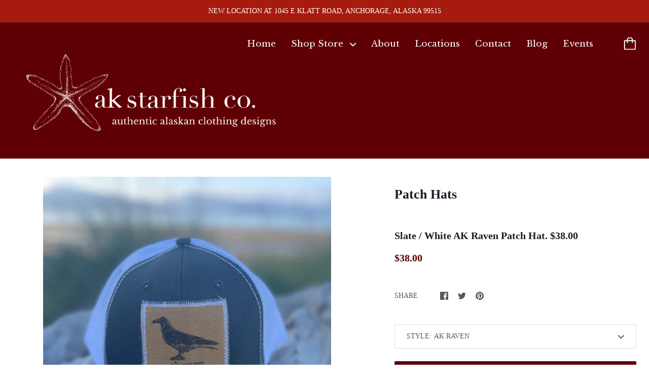

--- FILE ---
content_type: text/html; charset=utf-8
request_url: https://www.akstarfish.com/products?view=meteor&timestamp=1768641425185
body_size: -117
content:




  
  {
    "version": "4.3.2",
    "base_url": "https://meteor.heliumdev.com",
    "settings": {"app_proxy":"apps/meteor","z_index":9999,"mobile_breakpoint":"","disable_at_width":"","vertical_offset":0,"mobile_vertical_offset":0,"css":"","queries":"","async_load":"true","layout_liquid":"theme.liquid"},
    "theme": {
      "name": "Kagami",
      "version": "4.3.3"
    },
    "linklists": {
    },
    "menus":
    [
    ]
  }

